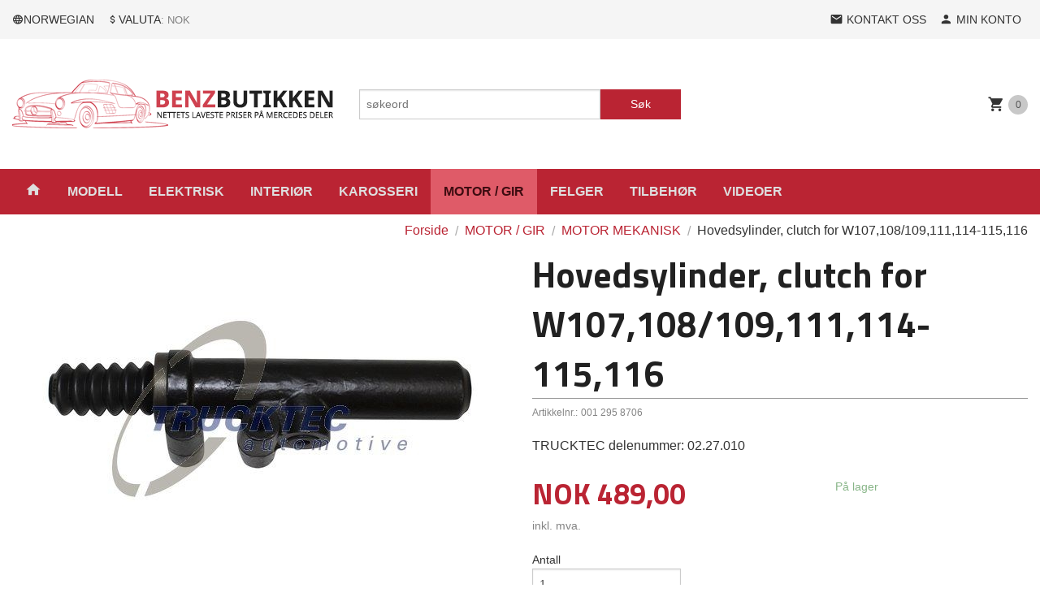

--- FILE ---
content_type: text/html
request_url: https://benzbutikken.no/produkt/motor/motor-mekanisk-1/master-cylinder-clutch-308-295-7006
body_size: 16171
content:
<!DOCTYPE html>

<!--[if IE 7]>    <html class="lt-ie10 lt-ie9 lt-ie8 ie7 no-js flyout_menu" lang="no"> <![endif]-->
<!--[if IE 8]>    <html class="lt-ie10 lt-ie9 ie8 no-js flyout_menu" lang="no"> <![endif]-->
<!--[if IE 9]>    <html class="lt-ie10 ie9 no-js flyout_menu" lang="no"> <![endif]-->
<!--[if (gt IE 9)|!(IE)]><!--> <html class="no-js flyout_menu" lang="no"> <!--<![endif]-->

<head prefix="og: http://ogp.me/ns# fb: http://ogp.me/ns/fb# product: http://ogp.me/ns/product#">
    <meta http-equiv="Content-Type" content="text/html; charset=UTF-8">
    <meta http-equiv="X-UA-Compatible" content="IE=edge">
    
                    <title>Hovedsylinder, clutch for W107,108/109,111,114-115,116 | DELER TIL MERCEDES BENZ: Billigste på nettet. På lager i NORGE</title>
        

    <meta name="description" content="TRUCKTEC delenummer: 02.27.010">

    <meta name="keywords" content="">

<meta name="csrf-token" content="qhm3WqRdZ6b5tnhVsfmGh0pOgPidG8if5deeSCOe">    <link rel="shortcut icon" href="/favicon.ico">
    <meta property="og:title" content="Hovedsylinder, clutch for W107,108/109,111,114-115,116">
<meta property="og:type" content="product">

<meta property="og:image" content="https://benzbutikken.no/assets/img/630/630/bilder_nettbutikk/01cf1cf195efd98c0214553b24c5da47-image.jpeg">

    <meta property="og:image:width" content="600">
    <meta property="og:image:height" content="400">

<meta property="og:description" content="TRUCKTEC delenummer: 02.27.010">


<meta property="product:price:amount" content="489.00"> 
<meta property="product:price:currency" content="NOK">

    <meta property="product:category" content="MOTOR MEKANISK">
    <meta property="product-category-link" content="https://benzbutikken.no/butikk/motor/motor-mekanisk-1">

<meta property="product:availability" content="instock">



<meta property="og:url" content="https://benzbutikken.no/produkt/motor/motor-mekanisk-1/master-cylinder-clutch-308-295-7006">
<meta property="og:site_name" content="DELER TIL MERCEDES BENZ: Billigste på nettet. På lager i NORGE">
<meta property="og:locale" content="nb_NO"><!-- Pioneer scripts & style -->
<meta name="viewport" content="width=device-width, initial-scale=1.0, minimum-scale=1">
<!-- Android Lollipop theme support: http://updates.html5rocks.com/2014/11/Support-for-theme-color-in-Chrome-39-for-Android -->
<meta name="theme-color" content="#BA2433">

<link href="/assets/themes/pioneer/css/styles.compiled.css?ver=1558947740" rel="preload" as="style">
<link href="/assets/themes/pioneer/css/styles.compiled.css?ver=1558947740" rel="stylesheet" type="text/css">


<script type="text/javascript" src="/assets/js/modernizr.min-dev.js"></script>
<script>
    window.FEATURES = (function() {
        var list = {"24chat":1,"24nb":1,"4":1,"blog":1,"boxpacker":1,"criteo":1,"discount":1,"dropshipping":1,"facebook_dpa":1,"facebook_product_catalog":1,"frontendfaq":1,"giftcard":1,"google_analytics_4":1,"google_shopping":1,"klarna_b2b":1,"mailmojo":1,"mega_menu":1,"modal_cart":1,"om2_multihandling":1,"pickuppoints":1,"popup_module":1,"printnode":1,"product_management_2":1,"product_management_2_customize_layout":1,"product_sorting":1,"slider":1,"snapchat":1,"text":1,"thumb_attribute_connection":1,"two":1,"two_search_api":1,"update_price_on_attribute_change":1,"vipps_express":1,"webshop":1};

        return {
            get: function(name) { return name in list; }
        };
    })();

    if (window.FEATURES.get('facebook_dpa')) {
                facebook_dpa_id = "1452817222467150";
            }

</script>

   

<script async src="https://client.24nettbutikk.chat/embed.js" data-chat-id=""></script><script>function chat(){(window.lvchtarr=window.lvchtarr||[]).push(arguments)}</script><script>chat('placement', 'bottom-right');</script><!-- Global site tag (gtag.js) - Google Analytics -->
<script type="text/plain" data-category="analytics" async src="https://www.googletagmanager.com/gtag/js?id=G-82S7M9N0KV"></script>
<script type="text/plain" data-category="analytics">
  window.dataLayer = window.dataLayer || [];
  function gtag(){dataLayer.push(arguments);}
  gtag('js', new Date());

    gtag('config', 'G-82S7M9N0KV', {
      theme: 'pioneer',
      activeCheckout: 'checkout'
  });
</script>

<script>
    class Item {
        product = {};

        constructor(product) {
            this.product = product;
        }

        #setItemVariant() {
            this.product.item_variant = Array.from(document.querySelectorAll('div.product__attribute'))
                ?.reduce((previousValue, currentValue, currentIndex, array) => {
                    let selectOptions = Array.from(currentValue.children[1].children[0].children);

                    if (!selectOptions.some(option => option.tagName === 'OPTGROUP')) {
                        let attribute = currentValue.children[0].children[0].innerHTML;
                        let value = selectOptions.find(attributeValue => attributeValue.selected).innerHTML;

                        return previousValue += `${attribute}: ${value}${array.length && currentIndex !== array.length - 1 ? ', ' : ''}`;
                    }
                }, '');
        }

        #attachEventListeners() {
            document.querySelectorAll('select.js-attribute').forEach(selector => selector.addEventListener('change', () => this.#setItemVariant()));

            const buyProductButton = document.querySelector('button.js-product__buy-button');

            if (buyProductButton) {
                buyProductButton.addEventListener('click', () => {
                    gtag('event', 'add_to_cart', {
                        currency: 'NOK',
                        value: this.product.value,
                        items: [{ ...this.product, quantity: parseInt(document.getElementById('buy_count').value) }]
                    });
                });
            }

            const buyBundleButton = document.querySelector('button.js-bundle__buy-button');

            if (buyBundleButton) {
                buyBundleButton.addEventListener('click', () => {
                    gtag('event', 'add_to_cart', {
                        currency: 'NOK',
                        value: this.product.value,
                        items: [this.product]
                    });
                });
            }

            const wishListButton = document.querySelector('.product__wishlist-button:not(.disabled)');

            if (wishListButton) {
                wishListButton.addEventListener('click', () => {
                    gtag('event', 'add_to_wishlist', {
                        currency: 'NOK',
                        value: this.product.value,
                        items: [{ ...this.product, quantity: parseInt(document.getElementById('buy_count').value) }],
                    });
                });
            }
        }

        async initialize() {
            await this.#setItemVariant();
            this.#attachEventListeners();

            gtag('event', 'view_item', {
                currency: 'NOK',
                value: this.product.value,
                items: [this.product]
            });
        }
    }
</script>
<!-- Google Analytics -->
<script type="text/plain" data-category="analytics">

    (function (i, s, o, g, r, a, m) {
        i['GoogleAnalyticsObject'] = r;
        i[r] = i[r] || function () {
            (i[r].q = i[r].q || []).push(arguments)
        }, i[r].l = 1 * new Date();
        a = s.createElement(o),
            m = s.getElementsByTagName(o)[0];
        a.async = 1;
        a.src = g;
        m.parentNode.insertBefore(a, m)
    })(window, document, 'script', '//www.google-analytics.com/analytics.js', 'ga');

        ga('create', 'UA-121951620-1', 'auto');
        
    ga('create', 'UA-24343184-8', 'auto', '24nb');

        ga('24nb.send', 'pageview');

    
        ga('send', 'pageview');

    
    
</script>
<div id="sincos-sc"></div>

<script>
    window.SERVER_DATA={"checkoutUrl":"checkout","cartFullHeight":1,"languageId":"1","currency":"NOK","usesFreeShippingReminder":false,"freeShippingCutoff":"2000","useProductUpSell":false,"googleAnalytics4Enabled":false};
</script>
<script src="/js/slider-cart.js?v=92f548de5fc28f3f8f7079c8ad30e93f" type="text/javascript"></script>
<link rel="stylesheet" href="/css/cookie_consent.css">
<script defer src="/js/cookie_consent.js"></script>
<script>
    window.dataLayer = window.dataLayer || [];
    function gtag(){dataLayer.push(arguments);}

    // Set default consent to 'denied' as a placeholder
    // Determine actual values based on your own requirements
    gtag('consent', 'default', {
        'ad_storage': 'denied',
        'ad_user_data': 'denied',
        'ad_personalization': 'denied',
        'analytics_storage': 'denied',
        'url_passthrough': 'denied'
    });

</script>

<script>

    window.addEventListener('load', function(){

        CookieConsent.run({
            cookie: {
                name: 'cookie_consent_cookie',
                domain: window.location.hostname,
                path: '/',
                expiresAfterDays: 30,
                sameSite: 'Lax'
            },
            disablePageInteraction: true,
            guiOptions: {
                consentModal: {
                    layout: 'box inline',
                    position: 'middle center',
                    equalWeightButtons: false,
                }
            },
            categories: {
                necessary: {
                    enabled: true,
                    readonly: true,
                },
                analytics: {},
                targeting: {}
            },
            language: {
                default: 'no',
                translations: {
                    no: {
                        consentModal: {
                            title: 'Vi bruker cookies!',
                            description: '<p>Vi benytter første- og tredjeparts cookies (informasjonskapsler).</p><br><br><p>Cookies bruker til: </p><br><ul style="padding-left:3px;"><li>Nødvendige funksjoner på nettsiden</li><li>Analyse og statistikk</li><li>Markedsføring som kan brukes for personlig tilpasning av annonser</li></ul><br><p>Velg “Godta alle” om du aksepterer vår bruk av cookie. Hvis du ønsker å endre på cookie-innstillingene, velg “La meg velge selv”.</p><br><p>Les mer om vår Cookie policy <a href="/side/cookies">her.</a></p>',
                            acceptAllBtn: 'Godta alle',
                            acceptNecessaryBtn: 'Godta kun nødvendige',
                            showPreferencesBtn: 'La meg velge selv',
                        },
                        preferencesModal: {
                            title: 'Innstillinger',
                            acceptAllBtn: 'Godta alle',
                            acceptNecessaryBtn: 'Godta kun nødvendige',
                            savePreferencesBtn: 'Lagre og godta innstillinger',
                            closeIconLabel: 'Lukk',
                            sections: [
                                {
                                    title: 'Bruk av cookies 📢',
                                    description: 'Vi bruker cookies for å sikre deg en optimal opplevelse i nettbutikken vår. Noen cookies er påkrevd for at nettbutikken skal fungere. Les mer om vår <a href="/side/sikkerhet_og_personvern" class="cc-link">personvernerklæring</a>.'
                                },
                                {
                                    title: 'Helt nødvendige cookies',
                                    description: 'Cookies som er helt nødvendig for at nettbutikken skal fungere. Man får ikke handlet i nettbutikken uten disse.',
                                },
                                {
                                    title: 'Cookies rundt analyse og oppsamling av statistikk',
                                    description: 'Cookie som lagrer anonym statistikk av besøkende i nettbutikken. Disse brukes av nettbutikkeier for å lære seg mer om hvem publikummet sitt er.',
                                    linkedCategory: 'analytics'
                                },
                                {
                                    title: 'Cookies rundt markedsføring og retargeting',
                                    description: 'Cookies som samler informasjon om din bruk av nettsiden slik at markedsføring kan tilpasses deg.',
                                    linkedCategory: 'targeting'
                                },
                                {
                                    title: 'Mer informasjon',
                                    description: 'Ved spørsmål om vår policy rundt cookies og dine valg, ta gjerne kontakt med oss på <a href="mailto:post@benzbutikken.no">post@benzbutikken.no</a>.'
                                }
                            ]
                        }
                    }
                }
            }
        });
    });
</script>

<script type="text/plain" data-category="targeting">
    window.dataLayer = window.dataLayer || [];
    function gtag(){ dataLayer.push(arguments); }
    gtag('consent', 'update', {
        'ad_storage': 'granted',
        'ad_user_data': 'granted',
        'ad_personalization': 'granted'
    });
</script>

<script type="text/plain" data-category="analytics">
    window.dataLayer = window.dataLayer || [];
    function gtag(){ dataLayer.push(arguments); }
    gtag('consent', 'update', {
        'analytics_storage': 'granted',
        'url_passthrough': 'granted'
    });
</script>

        </head>

<body class="">

    <a href="#main-content" class="sr-only">Gå til innholdet</a>

<div id="outer-wrap">
    <div id="inner-wrap" class="content-wrapper">
        
                                <header id="top" role="banner" class="header-row">
    <nav id="utils-nav" class="top-bg hide-for-print">
    <div class="row">
        <div class="small-7 medium-5 large-4 columns">

                            <ul class="left inline-list piped-nav no-separator" id="tools-nav">
                    
                                            <li>
                            <form name="velg_spraak" method="post" class="setting__form" action="https://benzbutikken.no/produkt/motor/motor-mekanisk-1/master-cylinder-clutch-308-295-7006">

    <a href="#language-show" id="language-close" class="setting__button neutral-link"><i class="icon-close"></i><span>Norwegian</span></a>
    <a href="#language-close" id="language-show" class="setting__button neutral-link"><i class="icon-language"></i><span>Norwegian</span></a>

    <div class="setting__select" id="language">
        <select name="velg_spraak" id="choose-langauge">
                            <option value="1" selected>Norwegian</option>
                            <option value="2">English</option>
                    </select>

        <input type="submit" value="Ok" class="button small primary-color-bg">
    </div>

</form>                        </li>
                    
                                            <li>
                            
<form name="velg_spraak" method="post" class="setting__form" action="https://benzbutikken.no/produkt/motor/motor-mekanisk-1/master-cylinder-clutch-308-295-7006">

    <a href="#currency-show" id="currency-close" class="setting__button neutral-link"><i class="icon-close"></i><span>Valuta</span><span class="currency-name subtle hide-for-small">: NOK</span></a>
    <a href="#currency-close" id="currency-show" class="setting__button neutral-link"><i class="icon-attach-money"></i><span>Valuta</span><span class="currency-name subtle hide-for-small">: NOK</span></a>

    <div class="setting__select" id="currency">
         <select name="velg_valuta" id="choose-currency">
                            <option value="NOK" selected>
                    NOK                </option>
                            <option value="USD">
                    USD                </option>
                            <option value="EUR">
                    EUR                </option>
                            <option value="GBP">
                    GBP                </option>
                            <option value="SEK">
                    SEK                </option>
                            <option value="DKK">
                    DKK                </option>
                      </select>

        <input type="submit" value="Ok" class="button small primary-color-bg">
    </div>

</form>

                        </li>
                    
                </ul>
            
        </div>

        <div class="small-5 medium-7 large-8 columns">
            <nav class="user-nav">
    <ul class="right inline-list piped-nav" id="user-nav">

        <li>
            <a href="/side/kontakt_oss" class="neutral-link">
                <i class="icon icon-mail"></i><span class="hide-for-small">Kontakt oss</span>
            </a>
        </li>

        <li>
            <a href="/konto" class="neutral-link">
                <i class="icon icon-person"></i><span class="hide-for-small">Min konto</span>
            </a>
        </li>
    </ul>
</nav>        </div>
    </div>
</nav>    <div id="logo-row" class="header-bg">
    <div class="row">
        <div class="small-6 medium-4 columns">
            <div id="logo" class="logo-wrapper">
    <a href="https://benzbutikken.no/" class="neutral-link">

        
            <span class="vertical-pos-helper"></span><img src="/bilder_diverse/1497269921.png" alt="Topp kvalitet slitedeler; gummilister, bremsedeler, forhjulstillingdeler, elektrisk, lykter, griller, ekstrautstyr, W107, W111, W115, W116, W123, W126, W163, W201" class="logo-img">

        
    </a>
</div>
        </div>
        <div class="small-6 medium-8 columns hide-for-print">
            <nav id="extra-nav" class="row">
                
                <div id="extra-nav-large" class="large-6 columns show-for-large-up">

                        <ul class="inline-list piped-nav no-separator left" id="contact-nav">
                    <li>&nbsp;</li>
            </ul>                    
                    <form action="https://benzbutikken.no/search" accept-charset="UTF-8" method="get" class="js-product-search-form" autocomplete="off">    <div class="row collapse postfix-radius">
        <div class="small-9 columns product-search">
            
<input type="text" name="q" value="" id="search-box__input" tabindex="0" maxlength="80" class="inputfelt_sokproduktmarg" placeholder="søkeord"  />
    <input type="submit" class="search-box__submit button small primary-color-bg hidden"  value="Søk"/>


    <div class="js-product-search-results product-search-results is-hidden">
        <p class="js-product-search__no-hits product-search__no-hits is-hidden">Ingen treff</p>
        <div class="js-product-search__container product-search__container is-hidden"></div>
        <p class="js-product-search__extra-hits product-search__extra-hits is-hidden">
            <a href="#" class="themed-nav">&hellip;vis flere treff (<span class="js-product-search__num-extra-hits"></span>)</a>
        </p>
    </div>
        </div>
        <div class="small-3 columns">
            <button type="submit" tabindex="0" class="button postfix js-product-search-submit primary-color-bg">Søk</button>
        </div>
    </div>
</form>                </div>

                <div class="small-12 large-6 columns">
                    <div class="cart-and-checkout right ">
    <a href="https://benzbutikken.no/kasse" class="neutral-link cart-button cart-button--empty">
        <i class="icon-shopping-cart cart-button__icon icon-large"></i><span class="cart-button__text">Handlevogn</span>
        <span class="cart-button__quantity">0</span>
        <span class="cart-button__sum">0,00</span>
        <span class="cart-button__currency">NOK</span>
    </a>

    <a href="https://benzbutikken.no/kasse" class="button show-for-medium-up checkout-button call-to-action-color-bg">Kasse <i class="icon-chevron-right cart-icon icon-large"></i></a>
</div>                </div>

            </nav>
        </div>
    </div>
</div></header>

<nav id="nav-compact" class="navigation-bg main-nav nav-compact hide-for-large-up hide-for-print">
    <div class="row">
        <div class="columns">
            <ul class="main-nav__top-level">
                <li class="left main-nav__item level-0">
                    <a id="nav-open-btn" href="#nav"><i class="icon-menu icon-large"></i> Meny</a>
                </li>
                <li class="right main-nav__item level-0">
                        <form action="https://benzbutikken.no/search" accept-charset="UTF-8" method="get" class="search-box__container" autocomplete="off">        
<input type="text" name="q" value="" id="search-box__input--small" tabindex="0" maxlength="80" class="inputfelt_sokproduktmarg search-box__input" placeholder="søkeord"  />
    <input type="submit" class="search-box__submit button small primary-color-bg hidden"  value="Søk"/>

    <label for="search-box__input--small" class="search-box__label"><span class="icon-search icon-large"></span></label>
        <input type="submit" id="search-submit">
    </form>                </li>
            </ul>
        </div>
    </div>
</nav><nav id="nav" class="navigation-bg main-nav nav-offcanvas js-arrow-key-nav hide-for-print" role="navigation">
    <div class="block row">
        <div class="columns"> 
            <h2 class="block-title nav-offcanvas__title">Produkter</h2>
            
            <ul id="main-menu" class="sm main-nav__list level-0" data-mer="Mer">
<li class="main-nav__item level-0"><a class="main-nav__frontpage-link" href="http://benzbutikken.no"><i class="icon-home" title="Forside"></i></a></li><li class="main-nav__item level-0"><a href="/butikk/modeller" >MODELL</a></li><li class="main-nav__item level-0"><a href="/butikk/elektrisk" >ELEKTRISK</a></li><li class="main-nav__item level-0"><a href="/butikk/interior" >INTERIØR</a></li><li class="main-nav__item level-0"><a href="/butikk/karosseri" >KAROSSERI</a></li><li class="main-nav__item selected level-0"><a href="/butikk/motor" >MOTOR / GIR</a></li><li class="main-nav__item level-0"><a href="/butikk/felger-bolter-kapsler" >FELGER</a></li><li class="main-nav__item level-0"><a href="/butikk/tilbehor" >TILBEHØR</a></li><li class="main-nav__item level-0"><a href="/butikk/videoer" >VIDEOER</a></li></ul>
        </div>
    </div>

            <a class="main-nav__close-btn exit-off-canvas" id="nav-close-btn" href="#top">Lukk <i class="icon-chevron-right icon-large"></i></a>
    </nav>            <div id="main" class="content-bg main-content">
    <div class="row">

        <div class="columns">

            <div id="main-content" itemscope itemtype="http://schema.org/Product" tabindex="-1">

                
    <div class="row product__breadcrumbs breadcrumbs__wrapper hide-for-print">
        <div class="small-12 columns">
            <ul class="breadcrumbs" itemscope itemtype="http://schema.org/BreadcrumbList"><li class="breadcrumbs__item breadcrumbs__home"><a href="https://benzbutikken.no/">Forside</a></li><li class="breadcrumbs__item" itemprop="itemListElement" itemscope itemtype="http://schema.org/ListItem"><a itemtype="http://schema.org/Thing" itemprop="item" href="https://benzbutikken.no/butikk/motor"><span itemprop="name">MOTOR / GIR</span></a> <meta itemprop="position" content="1" /></li><li class="breadcrumbs__item" itemprop="itemListElement" itemscope itemtype="http://schema.org/ListItem"><a itemtype="http://schema.org/Thing" itemprop="item" href="https://benzbutikken.no/butikk/motor/motor-mekanisk-1"><span itemprop="name">MOTOR MEKANISK</span></a> <meta itemprop="position" content="2" /></li><li class="breadcrumbs__item current" itemprop="itemListElement" itemscope itemtype="http://schema.org/ListItem"><span><span itemprop="name">Hovedsylinder, clutch for W107,108/109,111,114-115,116</span></span><meta itemtype="http://schema.org/Thing" content="https://benzbutikken.no/produkt/motor/motor-mekanisk-1/master-cylinder-clutch-308-295-7006" itemprop="item"><meta itemprop="position" content="3" /></li><meta itemprop="numberOfItems" content="3"><meta itemprop="itemListOrder" content="Ascending"></ul>
        </div>
    </div>

<article class="product">

    <div class="row">

        <form action="https://benzbutikken.no/handlevogn/leggtil" method="post" accept-charset="utf-8" class="product__form"><input type="hidden" name="_token" value="qhm3WqRdZ6b5tnhVsfmGh0pOgPidG8if5deeSCOe">        
<input type="hidden" name="id" value="3414" />
        
<input type="hidden" name="path" value="produkt/motor/motor-mekanisk-1/master-cylinder-clutch-308-295-7006" />

            <div class="product__images  small-12 medium-6 large-6 small-centered medium-uncentered columns">
                <div class="product__main-images">
    <ul class="js-fancybox-gallery ">
                    <li>
                <a class="fancybox product__main-images__link readon-icon__wrapper bx-slide"
                data-fancybox-group="prod_gallery"
                href="/assets/img/1024/1024/bilder_nettbutikk/01cf1cf195efd98c0214553b24c5da47-image.jpeg"
                target="_blank"
                title=""
                tabindex="0">
                    <img src="/assets/img/640/640/bilder_nettbutikk/01cf1cf195efd98c0214553b24c5da47-image.jpeg" alt="" title="">
                    <div class="readon-icon__container">
                        <span class="vertical-pos-helper"></span><i class="icon-search readon-icon"></i>
                    </div>
                </a>
            </li>
            </ul>
</div>

            </div>

            <div class="product__info small-12 medium-6 large-6 small-centered medium-uncentered columns">

                <h1 itemprop="name" class="product__title">Hovedsylinder, clutch for W107,108/109,111,114-115,116</h1>

                    <div class="product__meta-numbers">

        
                    <span class="product__art-nr-label">Artikkelnr.:</span>
            <span class="product__art-nr product__meta-numbers__value">001 295 8706</span>
            <meta itemprop="productID" content="001 295 8706">
        
        
    </div>
                
                <p class="product__ingress" itemprop="description">TRUCKTEC delenummer: 02.27.010</p>

                <meta itemprop="brand" content="Trucktec">
                                    <meta itemprop="image" content="https://benzbutikken.no/assets/img/630/630/bilder_nettbutikk/01cf1cf195efd98c0214553b24c5da47-image.jpeg">
                                <meta itemprop="sku" content="001 295 8706">
                <meta itemprop="gtin14" content="">
                
                <div class="row">
                                            <div class="small-12 large-7 columns">
                            <div class="offers" itemprop="offers" itemscope itemtype="http://schema.org/Offer">

    
        <span class="price primary-color-big"><span id="product-3414-price" class="sr-only visuallyhidden">Pris</span><span class="currency">NOK</span><span class="price__display" aria-labelledby="product-3414-price">489,00</span></span>

        
        
        
        <span class="vat-info">inkl. mva.</span>

        <meta itemprop="price" content="489">
<meta itemprop="priceCurrency" content="NOK">
    
<span itemprop="priceSpecification" itemscope itemtype="http://www.schema.org/PriceSpecification">
    <meta itemprop="price" content="489">
    <meta itemprop="priceCurrency" content="NOK">
    <meta itemprop="valueAddedTaxIncluded" content="true">
</span>

<!--<meta itemprop="priceValidUntil" content="">-->
<meta itemprop="url" content="https://benzbutikken.no/produkt/motor/motor-mekanisk-1/master-cylinder-clutch-308-295-7006">
            <link itemprop="availability" href="http://schema.org/InStock">

<meta id="stock-status-3414" data-stock="2" data-session-stock="2" content="2">
    
</div>                        </div>
                                        <div class="small-12 large-5 columns">
                        <div class="product__stockstatus">
            <span class="product__stockstatus__number">
            På lager        </span><br>
    
    </div>                    </div>
                </div>
                
                
                <div class="product__attributes">
                        
<input type="hidden" name="attributt[][0]" value="" />
                        <div class="product__quantity">
        <label for="buy_count" class="product__quantity__label">Antall</label>
        <input type="number" pattern="[0-9]*" inputmode="numeric" min="1" class="product__quantity__input" data-product-id="3414" name="antall" value="1" id="buy_count" placeholder="1">
    </div>
                </div>

                    <input name="ekstra_velg" type="hidden" value='0'>
    <input name="ekstra_tekst" type="hidden" value=''>

                
                <div class="row">
                    <div class="columns small-6">
	        <button type="submit" name="button" class="button large expand product__buy-button js-product__buy-button" data-product-id="3414">
            <i class="icon-add-shopping-cart"></i>Kjøp        </button>
	</div>

                                    </div>
                
                
            </form>                                
                
    <div class="social-buttons__headline-wrapper block__box__headline-wrapper">
        <h3 class="social-buttons__headline block__box__headline">Del dette</h3>
    </div>

    <ul class="social-buttons-list social-buttons-list--product">

        
                    <li class="social-button social-button--facebook">
                    <a href="https://www.facebook.com/sharer/sharer.php?u=https%3A%2F%2Fbenzbutikken.no%2Fprodukt%2Fmotor%2Fmotor-mekanisk-1%2Fmaster-cylinder-clutch-308-295-7006" title="Del på Facebook" class="social-button__link" target="_blank">
                        <i class="icon-facebook"></i>
                    </a>
                </li>        
        
        
                    <li class="social-button social-button--mail">
                    <a href="mailto:?subject=Hovedsylinder, clutch for W107,108/109,111,114-115,116&amp;body=Hovedsylinder, clutch for W107,108/109,111,114-115,116%0A%0ATRUCKTEC delenummer: 02.27.010%0A%0ALes mer: https://benzbutikken.no/produkt/motor/motor-mekanisk-1/master-cylinder-clutch-308-295-7006" title="Del på E-post" class="social-button__link" >
                        <i class="icon-mail"></i>
                    </a>
                </li>        
    </ul>
            </div>


        <div class="product__about small-12 large-6 small-centered medium-uncentered columns">
            <div id="product-tabs" class="js-tabs">
    
            <ul class="resp-tabs-list">
                            <li tabindex="0">Produktinfo</li>
                            <li tabindex="0">Produktanmeldelser (0)</li>
                    </ul> 

        <div class="resp-tabs-container">
                            <div>
                    <table border="0">
<thead>
<tr><th>model</th><th>product line</th><th>fuel</th><th>body</th><th>cubic capacity</th><th>year</th><th>power</th><th>tonnage / cylinders</th><th>axle</th></tr>
</thead>
<tbody>
<tr class="letline2 let_2">
<td>/8 (W114)</td>
<td>230.6 (114.015)</td>
<td>Petrol Engine</td>
<td>Saloon</td>
<td>2292</td>
<td>1968.01-1976.11</td>
<td>88 (120)</td>
<td>6</td>
<td>-</td>
</tr>
<tr class="letline2 let_2">
<td>/8 (W114)</td>
<td>250</td>
<td>Petrol Engine</td>
<td>Saloon</td>
<td>2496</td>
<td>1968.07-1972.08</td>
<td>96 (130)</td>
<td>6</td>
<td>-</td>
</tr>
<tr class="letline2 let_2">
<td>/8 (W114)</td>
<td>250 (114.010)</td>
<td>Petrol Engine</td>
<td>Saloon</td>
<td>2496</td>
<td>1968.01-1972.08</td>
<td>85 (116)</td>
<td>6</td>
<td>-</td>
</tr>
<tr class="letline2 let_2">
<td>/8 (W114)</td>
<td>250 2.8 (114.011)</td>
<td>Petrol Engine</td>
<td>Saloon</td>
<td>2778</td>
<td>1972.06-1976.11</td>
<td>96 (130)</td>
<td>6</td>
<td>-</td>
</tr>
<tr class="letline2 let_2">
<td>/8 (W114)</td>
<td>280 (114.060)</td>
<td>Petrol Engine</td>
<td>Saloon</td>
<td>2746</td>
<td>1972.06-1976.11</td>
<td>118 (160)</td>
<td>6</td>
<td>-</td>
</tr>
<tr class="letline2 let_2">
<td>/8 (W114)</td>
<td>280 E (114.062)</td>
<td>Petrol Engine</td>
<td>Saloon</td>
<td>2746</td>
<td>1972.06-1976.11</td>
<td>136 (185)</td>
<td>6</td>
<td>-</td>
</tr>
<tr class="letline2 let_2">
<td>/8 (W115)</td>
<td>200</td>
<td>Petrol Engine</td>
<td>Saloon</td>
<td>1988</td>
<td>1968.01-1977.01</td>
<td>70 (95)</td>
<td>4</td>
<td>-</td>
</tr>
<tr class="letline2 let_2">
<td>/8 (W115)</td>
<td>200 (115.015)</td>
<td>Petrol Engine</td>
<td>Saloon</td>
<td>1988</td>
<td>1968.01-1977.01</td>
<td>63 (86)</td>
<td>4</td>
<td>-</td>
</tr>
<tr class="letline2 let_2">
<td>/8 (W115)</td>
<td>200 D (115.115)</td>
<td>Diesel</td>
<td>Saloon</td>
<td>1988</td>
<td>1968.01-1977.01</td>
<td>40 (55)</td>
<td>4</td>
<td>-</td>
</tr>
<tr class="letline2 let_2">
<td>/8 (W115)</td>
<td>220 (115.010)</td>
<td>Petrol Engine</td>
<td>Saloon</td>
<td>2200</td>
<td>1968.01-1973.07</td>
<td>66 (90)</td>
<td>4</td>
<td>-</td>
</tr>
<tr class="letline2 let_2">
<td>/8 (W115)</td>
<td>220 (115.010)</td>
<td>Petrol Engine</td>
<td>Saloon</td>
<td>2200</td>
<td>1968.01-1973.07</td>
<td>77 (105)</td>
<td>4</td>
<td>-</td>
</tr>
<tr class="letline2 let_2">
<td>/8 (W115)</td>
<td>220 D (115.110)</td>
<td>Diesel</td>
<td>Saloon</td>
<td>2197</td>
<td>1968.01-1977.01</td>
<td>44 (60)</td>
<td>4</td>
<td>-</td>
</tr>
<tr class="letline2 let_2">
<td>/8 (W115)</td>
<td>230.4 (115.017)</td>
<td>Petrol Engine</td>
<td>Saloon</td>
<td>2307</td>
<td>1973.08-1976.12</td>
<td>81 (110)</td>
<td>4</td>
<td>-</td>
</tr>
<tr class="letline2 let_2">
<td>/8 (W115)</td>
<td>240 D (115.117)</td>
<td>Diesel</td>
<td>Saloon</td>
<td>2404</td>
<td>1973.08-1977.01</td>
<td>48 (65)</td>
<td>4</td>
<td>-</td>
</tr>
<tr class="letline2 let_2">
<td>/8 (W115)</td>
<td>240 D 3.0 (115.114)</td>
<td>Diesel</td>
<td>Saloon</td>
<td>2998</td>
<td>1974.08-1976.11</td>
<td>59 (80)</td>
<td>5</td>
<td>-</td>
</tr>
<tr class="letline2 let_2">
<td>/8 Coupe (W114)</td>
<td>250 C (114.021)</td>
<td>Petrol Engine</td>
<td>Coupe</td>
<td>2496</td>
<td>1969.04-1972.06</td>
<td>96 (130)</td>
<td>6</td>
<td>-</td>
</tr>
<tr class="letline2 let_2">
<td>/8 Coupe (W114)</td>
<td>250 C 2.8 (114.023)</td>
<td>Petrol Engine</td>
<td>Coupe</td>
<td>2778</td>
<td>1972.06-1976.11</td>
<td>96 (130)</td>
<td>6</td>
<td>-</td>
</tr>
<tr class="letline2 let_2">
<td>/8 Coupe (W114)</td>
<td>250 CE (114.022)</td>
<td>Petrol Engine</td>
<td>Coupe</td>
<td>2496</td>
<td>1969.04-1972.04</td>
<td>110 (150)</td>
<td>6</td>
<td>-</td>
</tr>
<tr class="letline2 let_2">
<td>/8 Coupe (W114)</td>
<td>280 C (114.073)</td>
<td>Petrol Engine</td>
<td>Coupe</td>
<td>2746</td>
<td>1972.06-1977.02</td>
<td>118 (160)</td>
<td>6</td>
<td>-</td>
</tr>
<tr class="letline2 let_2">
<td>/8 Coupe (W114)</td>
<td>280 CE (114.072)</td>
<td>Petrol Engine</td>
<td>Coupe</td>
<td>2746</td>
<td>1972.06-1977.01</td>
<td>136 (185)</td>
<td>6</td>
<td>-</td>
</tr>
<tr class="letline2 let_2">
<td>COUPE (W111)</td>
<td>280 SE (111.024)</td>
<td>Petrol Engine</td>
<td>Coupe</td>
<td>2780</td>
<td>1967.01-1971.12</td>
<td>118 (160)</td>
<td>6</td>
<td>-</td>
</tr>
<tr class="letline2 let_2">
<td>E-CLASS T-Model (S124)</td>
<td>E 280 T (124.088)</td>
<td>Petrol Engine</td>
<td>Estate</td>
<td>2799</td>
<td>1993.06-1996.06</td>
<td>142 (193)</td>
<td>6</td>
<td>-</td>
</tr>
<tr class="letline2 let_2">
<td>S-CLASS (W108, W109)</td>
<td>280 S (108.016)</td>
<td>Petrol Engine</td>
<td>Saloon</td>
<td>2780</td>
<td>1967.10-1972.07</td>
<td>103 (140)</td>
<td>6</td>
<td>-</td>
</tr>
<tr class="letline2 let_2">
<td>S-CLASS (W108, W109)</td>
<td>280 SE,SEL (108.018, 108.019)</td>
<td>Petrol Engine</td>
<td>Saloon</td>
<td>2780</td>
<td>1968.01-1972.08</td>
<td>118 (160)</td>
<td>6</td>
<td>-</td>
</tr>
<tr class="letline2 let_2">
<td>S-CLASS (W108, W109)</td>
<td>300 SEL (109.016)</td>
<td>Petrol Engine</td>
<td>Saloon</td>
<td>2748</td>
<td>1968.01-1972.08</td>
<td>118 (160)</td>
<td>6</td>
<td>-</td>
</tr>
<tr class="letline2 let_2">
<td>S-CLASS (W116)</td>
<td>280 S (116.020)</td>
<td>Petrol Engine</td>
<td>Saloon</td>
<td>2746</td>
<td>1972.08-1980.07</td>
<td>115 (156)</td>
<td>6</td>
<td>-</td>
</tr>
<tr class="letline2 let_2">
<td>S-CLASS (W116)</td>
<td>280 S (116.020)</td>
<td>Petrol Engine</td>
<td>Saloon</td>
<td>2746</td>
<td>1972.08-1980.07</td>
<td>118 (160)</td>
<td>6</td>
<td>-</td>
</tr>
<tr class="letline2 let_2">
<td>S-CLASS (W116)</td>
<td>280 SE,SEL (116.024)</td>
<td>Petrol Engine</td>
<td>Saloon</td>
<td>2746</td>
<td>1972.08-1980.07</td>
<td>136 (185)</td>
<td>6</td>
<td>-</td>
</tr>
<tr class="letline2 let_2">
<td>S-CLASS (W116)</td>
<td>280 SE,SEL (116.024)</td>
<td>Petrol Engine</td>
<td>Saloon</td>
<td>2746</td>
<td>1972.08-1980.07</td>
<td>130 (177)</td>
<td>6</td>
<td>-</td>
</tr>
<tr class="letline2 let_2">
<td>S-CLASS (W116)</td>
<td>350 SE,SEL (116.028, 116.029)</td>
<td>Petrol Engine</td>
<td>Saloon</td>
<td>3499</td>
<td>1976.03-1980.03</td>
<td>143 (194)</td>
<td>8</td>
<td>-</td>
</tr>
<tr class="letline2 let_2">
<td>S-CLASS (W116)</td>
<td>350 SE,SEL (116.028, 116.029)</td>
<td>Petrol Engine</td>
<td>Saloon</td>
<td>3499</td>
<td>1972.08-1976.02</td>
<td>147 (200)</td>
<td>8</td>
<td>-</td>
</tr>
<tr class="letline2 let_2">
<td>S-CLASS (W116)</td>
<td>350 SE,SEL (116.028, 116.029)</td>
<td>Petrol Engine</td>
<td>Saloon</td>
<td>3499</td>
<td>1976.03-1980.03</td>
<td>151 (205)</td>
<td>8</td>
<td>-</td>
</tr>
<tr class="letline2 let_2">
<td>SL (R107)</td>
<td>280 SL (107.042)</td>
<td>Petrol Engine</td>
<td>Convertible</td>
<td>2746</td>
<td>1976.06-1981.09</td>
<td>130 (177)</td>
<td>6</td>
<td>-</td>
</tr>
<tr class="letline2 let_2">
<td>SL (R107)</td>
<td>280 SL (107.042)</td>
<td>Petrol Engine</td>
<td>Convertible</td>
<td>2746</td>
<td>1974.08-1985.07</td>
<td>136 (185)</td>
<td>6</td>
<td>-</td>
</tr>
<tr class="letline2 let_2">
<td>SL (R107)</td>
<td>350 SL (107.043)</td>
<td>Petrol Engine</td>
<td>Convertible</td>
<td>3499</td>
<td>1971.05-1980.02</td>
<td>143 (195)</td>
<td>8</td>
<td>-</td>
</tr>
<tr class="letline2 let_2">
<td>SL Coupe (C107)</td>
<td>280 SLC (107.022)</td>
<td>Petrol Engine</td>
<td>Coupe</td>
<td>2746</td>
<td>1976.06-1981.09</td>
<td>130 (177)</td>
<td>6</td>
<td>-</td>
</tr>
<tr class="letline2 let_2">
<td>SL Coupe (C107)</td>
<td>280 SLC (107.022)</td>
<td>Petrol Engine</td>
<td>Coupe</td>
<td>2746</td>
<td>1974.08-1981.09</td>
<td>136 (185)</td>
<td>6</td>
<td>-</td>
</tr>
<tr class="letline2 let_2">
<td>SL Coupe (C107)</td>
<td>350 SLC (107.023)</td>
<td>Petrol Engine</td>
<td>Coupe</td>
<td>3499</td>
<td>1972.01-1976.02</td>
<td>147 (200)</td>
<td>8</td>
<td>-</td>
</tr>
<tr class="letline2 let_2">
<td>SL Coupe (C107)</td>
<td>350 SLC (107.023)</td>
<td>Petrol Engine</td>
<td>Coupe</td>
<td>3499</td>
<td>1976.03-1980.02</td>
<td>143 (195)</td>
<td>8</td>
<td>-</td>
</tr>
<tr class="letline2 let_2">
<td>T2/L Box Body / Estate</td>
<td>L 405 D</td>
<td>Diesel</td>
<td>Box Body / Estate</td>
<td>2197</td>
<td>1972.01-1980.12</td>
<td>44 (60)</td>
<td>4</td>
<td>-</td>
</tr>
<tr class="letline2 let_2">
<td>T2/L Box Body / Estate</td>
<td>L 406 DG (309.111, 309.112, 309.113, 309.114, 309.115,...</td>
<td>Diesel</td>
<td>Box Body / Estate</td>
<td>2197</td>
<td>1968.01-1974.12</td>
<td>44 (60)</td>
<td>4</td>
<td>-</td>
</tr>
<tr class="letline2 let_2">
<td>T2/L Box Body / Estate</td>
<td>L 407 D (309.111, 309.112, 309.113, 309.114, 309.115,...</td>
<td>Diesel</td>
<td>Box Body / Estate</td>
<td>2404</td>
<td>1975.01-1988.12</td>
<td>53 (72)</td>
<td>4</td>
<td>-</td>
</tr>
<tr class="letline2 let_2">
<td>T2/L Box Body / Estate</td>
<td>L 407 D (309.111, 309.112, 309.113, 309.114, 309.115,...</td>
<td>Diesel</td>
<td>Box Body / Estate</td>
<td>2404</td>
<td>1975.01-1988.12</td>
<td>48 (65)</td>
<td>4</td>
<td>-</td>
</tr>
<tr class="letline2 let_2">
<td>T2/L Box Body / Estate</td>
<td>L 408 DG (309.311, 309.312, 309.313, 309.314, 309.315,...</td>
<td>Diesel</td>
<td>Box Body / Estate</td>
<td>3782</td>
<td>1970.01-1974.12</td>
<td>63 (85)</td>
<td>4</td>
<td>-</td>
</tr>
<tr class="letline2 let_2">
<td>T2/L Box Body / Estate</td>
<td>L 408 G (309.012, 309.013, 309.014, 309.015, 309.016,...</td>
<td>Petrol Engine</td>
<td>Box Body / Estate</td>
<td>1990</td>
<td>1968.01-1972.12</td>
<td>55 (75)</td>
<td>4</td>
<td>-</td>
</tr>
<tr class="letline2 let_2">
<td>T2/L Box Body / Estate</td>
<td>L 408 G (309.012, 309.013, 309.014, 309.015, 309.016,...</td>
<td>Petrol Engine</td>
<td>Box Body / Estate</td>
<td>2197</td>
<td>1972.08-1974.12</td>
<td>55 (75)</td>
<td>4</td>
<td>-</td>
</tr>
<tr class="letline2 let_2">
<td>T2/L Box Body / Estate</td>
<td>L 408 G (309.012, 309.013, 309.014, 309.015, 309.016,...</td>
<td>Petrol Engine</td>
<td>Box Body / Estate</td>
<td>1990</td>
<td>1968.01-1972.12</td>
<td>63 (85)</td>
<td>4</td>
<td>-</td>
</tr>
<tr class="letline2 let_2">
<td>T2/L Box Body / Estate</td>
<td>L 408 G (309.012, 309.013, 309.014, 309.015, 309.016,...</td>
<td>Petrol Engine</td>
<td>Box Body / Estate</td>
<td>2197</td>
<td>1972.08-1974.12</td>
<td>63 (85)</td>
<td>4</td>
<td>-</td>
</tr>
<tr class="letline2 let_2">
<td>T2/L Box Body / Estate</td>
<td>L 409 (309.011, 309.012, 309.013, 309.014, 309.015,...</td>
<td>Petrol Engine</td>
<td>Box Body / Estate</td>
<td>2307</td>
<td>1975.01-1982.08</td>
<td>66 (90)</td>
<td>4</td>
<td>-</td>
</tr>
<tr class="letline2 let_2">
<td>T2/L Box Body / Estate</td>
<td>L 410 (309.011, 309.012, 309.013, 309.014, 309.015,...</td>
<td>Petrol Engine</td>
<td>Box Body / Estate</td>
<td>2299</td>
<td>1982.08-1988.12</td>
<td>70 (95)</td>
<td>4</td>
<td>-</td>
</tr>
<tr class="letline2 let_2">
<td>T2/L Box Body / Estate</td>
<td>L 508 DG (309.411, 309.412, 309.413, 309.414, 309.415,...</td>
<td>Diesel</td>
<td>Box Body / Estate</td>
<td>3782</td>
<td>1970.01-1988.12</td>
<td>63 (85)</td>
<td>4</td>
<td>-</td>
</tr>
<tr class="letline2 let_2">
<td>T2/L Box Body / Estate</td>
<td>L 608 D (310.311, 310.312, 310.313, 310.314, 310.315,...</td>
<td>Diesel</td>
<td>Box Body / Estate</td>
<td>3782</td>
<td>1970.01-1988.12</td>
<td>63 (85)</td>
<td>4</td>
<td>-</td>
</tr>
<tr class="letline2 let_2">
<td>T2/L Box Body / Estate</td>
<td>L 613 D (310.510, 313.424, 313.427, 313.429)</td>
<td>Diesel</td>
<td>Box Body / Estate</td>
<td>5700</td>
<td>1977.04-1988.12</td>
<td>96 (130)</td>
<td>6</td>
<td>-</td>
</tr>
<tr class="letline2 let_2">
<td>T2/L Dumptruck</td>
<td>L 608 D (310.340, 310.341, 310.342, 310.344, 310.345,...</td>
<td>Diesel</td>
<td>Dumptruck</td>
<td>3780</td>
<td>1984.02-1988.12</td>
<td>63 (85)</td>
<td>4</td>
<td>-</td>
</tr>
<tr class="letline2 let_2">
<td>T2/L Dumptruck</td>
<td>LK 408 G (309.040, 309.041)</td>
<td>Petrol Engine</td>
<td>Dumptruck</td>
<td>2190</td>
<td>1968.01-1974.12</td>
<td>63 (85)</td>
<td>4</td>
<td>-</td>
</tr>
<tr class="letline2 let_2">
<td>T2/L Dumptruck</td>
<td>LK 408 G, LK 409 (309.040, 309.041, 309.044)</td>
<td>Petrol Engine</td>
<td>Dumptruck</td>
<td>2307</td>
<td>1975.01-1982.08</td>
<td>66 (90)</td>
<td>4</td>
<td>-</td>
</tr>
<tr class="letline2 let_2">
<td>T2/L Dumptruck</td>
<td>LK 408 G, LK 409 (309.041, 309.044)</td>
<td>Petrol Engine</td>
<td>Dumptruck</td>
<td>2299</td>
<td>1982.08-1983.09</td>
<td>70 (95)</td>
<td>4</td>
<td>-</td>
</tr>
<tr class="letline2 let_2">
<td>T2/L Dumptruck</td>
<td>LKO 508 DG (309.440, 309.441, 309.442, 309.444, 309.445)</td>
<td>Diesel</td>
<td>Dumptruck</td>
<td>3780</td>
<td>1972.09-1988.06</td>
<td>63 (85)</td>
<td>4</td>
<td>-</td>
</tr>
<tr class="letline2 let_2">
<td>T2/L Municipal Vehicle</td>
<td>LF 408 G (309.050, 309.051, 309.052, 309.053, 309.054,...</td>
<td>Petrol Engine</td>
<td>Municipal Vehicle</td>
<td>2197</td>
<td>1972.08-1974.12</td>
<td>63 (85)</td>
<td>4</td>
<td>-</td>
</tr>
<tr class="letline2 let_2">
<td>T2/L Municipal Vehicle</td>
<td>LF 408 G (309.050, 309.051, 309.052, 309.053, 309.054,...</td>
<td>Petrol Engine</td>
<td>Municipal Vehicle</td>
<td>2197</td>
<td>1972.08-1974.12</td>
<td>55 (75)</td>
<td>4</td>
<td>-</td>
</tr>
<tr class="letline2 let_2">
<td>T2/L Municipal Vehicle</td>
<td>LF 409 G (309.050, 309.051, 309.052, 309.053, 309.054,...</td>
<td>Petrol Engine</td>
<td>Municipal Vehicle</td>
<td>2307</td>
<td>1975.01-1982.08</td>
<td>66 (90)</td>
<td>4</td>
<td>-</td>
</tr>
<tr class="letline2 let_2">
<td>T2/L Municipal Vehicle</td>
<td>LKO 508 DG (309.430, 309.431, 309.432, 309.433, 309.435)</td>
<td>Diesel</td>
<td>Municipal Vehicle</td>
<td>3780</td>
<td>1972.06-1977.02</td>
<td>63 (85)</td>
<td>4</td>
<td>-</td>
</tr>
<tr class="letline2 let_2">
<td>T2/L Platform/Chassis</td>
<td>L 405 D</td>
<td>Diesel</td>
<td>Platform/Chassis</td>
<td>2197</td>
<td>1972.01-1980.12</td>
<td>44 (60)</td>
<td>4</td>
<td>-</td>
</tr>
<tr class="letline2 let_2">
<td>T2/L Platform/Chassis</td>
<td>L 406 DG (309.100, 309.101, 309.102, 309.103)</td>
<td>Diesel</td>
<td>Platform/Chassis</td>
<td>2197</td>
<td>1968.01-1974.12</td>
<td>44 (60)</td>
<td>4</td>
<td>-</td>
</tr>
<tr class="letline2 let_2">
<td>T2/L Platform/Chassis</td>
<td>L 407 D (309.100, 309.101, 309.102, 309.103)</td>
<td>Diesel</td>
<td>Platform/Chassis</td>
<td>2404</td>
<td>1975.01-1988.12</td>
<td>53 (72)</td>
<td>4</td>
<td>-</td>
</tr>
<tr class="letline2 let_2">
<td>T2/L Platform/Chassis</td>
<td>L 407 D (309.100, 309.101, 309.102, 309.103)</td>
<td>Diesel</td>
<td>Platform/Chassis</td>
<td>2404</td>
<td>1975.01-1988.12</td>
<td>48 (65)</td>
<td>4</td>
<td>-</td>
</tr>
<tr class="letline2 let_2">
<td>T2/L Platform/Chassis</td>
<td>L 408 DG (309.300, 309.301, 309.302, 309.303)</td>
<td>Diesel</td>
<td>Platform/Chassis</td>
<td>3782</td>
<td>1970.01-1974.12</td>
<td>63 (85)</td>
<td>4</td>
<td>-</td>
</tr>
<tr class="letline2 let_2">
<td>T2/L Platform/Chassis</td>
<td>L 408 G (309.000, 309.001, 309.002, 309.003, 309.011)</td>
<td>Petrol Engine</td>
<td>Platform/Chassis</td>
<td>2197</td>
<td>1972.08-1974.12</td>
<td>63 (85)</td>
<td>4</td>
<td>-</td>
</tr>
<tr class="letline2 let_2">
<td>T2/L Platform/Chassis</td>
<td>L 408 G (309.000, 309.001, 309.002, 309.003, 309.011)</td>
<td>Petrol Engine</td>
<td>Platform/Chassis</td>
<td>2197</td>
<td>1972.08-1974.12</td>
<td>55 (75)</td>
<td>4</td>
<td>-</td>
</tr>
<tr class="letline2 let_2">
<td>T2/L Platform/Chassis</td>
<td>L 409 (309.000, 309.001, 309.002, 309.003)</td>
<td>Petrol Engine</td>
<td>Platform/Chassis</td>
<td>2307</td>
<td>1975.01-1982.08</td>
<td>66 (90)</td>
<td>4</td>
<td>-</td>
</tr>
<tr class="letline2 let_2">
<td>T2/L Platform/Chassis</td>
<td>L 410 (309.000, 309.002)</td>
<td>Petrol Engine</td>
<td>Platform/Chassis</td>
<td>2299</td>
<td>1982.08-1988.12</td>
<td>70 (95)</td>
<td>4</td>
<td>-</td>
</tr>
<tr class="letline2 let_2">
<td>T2/L Platform/Chassis</td>
<td>L 508 DG (309.400, 309.401, 309.402, 309.403, 309.404,...</td>
<td>Diesel</td>
<td>Platform/Chassis</td>
<td>3782</td>
<td>1970.01-1988.12</td>
<td>63 (85)</td>
<td>4</td>
<td>-</td>
</tr>
<tr class="letline2 let_2">
<td>T2/L Platform/Chassis</td>
<td>L 608 D (310.300, 310.301, 310.302, 310.303, 310.304,...</td>
<td>Diesel</td>
<td>Platform/Chassis</td>
<td>3782</td>
<td>1970.01-1988.12</td>
<td>63 (85)</td>
<td>4</td>
<td>-</td>
</tr>
<tr class="letline2 let_2">
<td>T2/L Platform/Chassis</td>
<td>L 613 D (313.402, 313.404)</td>
<td>Diesel</td>
<td>Platform/Chassis</td>
<td>5700</td>
<td>1977.04-1988.12</td>
<td>96 (130)</td>
<td>6</td>
<td>-</td>
</tr>
</tbody>
</table>                                    </div>
                            <div>
                                        
<div class="comments-form js-arrow-key-nav">

        <div class="comments-form-wrapper">
            <form action="https://benzbutikken.no/produkt/motor/motor-mekanisk-1/master-cylinder-clutch-308-295-7006#produkt_anmeldelser_form" method="post" name="produkt_anmeldelser" id="produkt_anmeldelser_form" class="js-review-form">

                <p>Skriv en produktanmeldelse og del dine erfaringer med dette produktet med andre kunder.</p>
                
                
<input type="hidden" name="pid" value="3414" />
                <input type='hidden' name='anonymous' value='1'>
                
<input type="hidden" name="egetnavn" value="0" />
                <label style="display: none">Email
                    <input type="text" name="email" value="">
                </label>

                <div class="row">
                    <div class="small-12 medium-8 large-12 columns">
                        <label for="nick" >Navn                            <input type="hidden" name="_token" value="qhm3WqRdZ6b5tnhVsfmGh0pOgPidG8if5deeSCOe">
                            <input type="text" value="" name="nick" id="nick" placeholder="" required>
                            <small class="error comments-form-error"></small>
                        </label>
                    </div>
                </div>

                <div class="row">
                    <div class="small-12 columns">
                        <label>Din vurdering?</label>

                        <div class="rating">
                                                            <label class="star star-1" for="star1"><span class="stars-label">1&nbsp;star</span></label>
                                <input class="star-checkbox star-checkbox-1" tabindex="0" type="radio" id="star1" name="poeng" value="1"  required>
                                                            <label class="star star-2" for="star2"><span class="stars-label">2&nbsp;star</span></label>
                                <input class="star-checkbox star-checkbox-2" tabindex="0" type="radio" id="star2" name="poeng" value="2"  required>
                                                            <label class="star star-3" for="star3"><span class="stars-label">3&nbsp;star</span></label>
                                <input class="star-checkbox star-checkbox-3" tabindex="0" type="radio" id="star3" name="poeng" value="3" checked required>
                                                            <label class="star star-4" for="star4"><span class="stars-label">4&nbsp;star</span></label>
                                <input class="star-checkbox star-checkbox-4" tabindex="0" type="radio" id="star4" name="poeng" value="4"  required>
                                                            <label class="star star-5" for="star5"><span class="stars-label">5&nbsp;star</span></label>
                                <input class="star-checkbox star-checkbox-5" tabindex="0" type="radio" id="star5" name="poeng" value="5"  required>
                                                            <label class="star star-6" for="star6"><span class="stars-label">6&nbsp;star</span></label>
                                <input class="star-checkbox star-checkbox-6" tabindex="0" type="radio" id="star6" name="poeng" value="6"  required>
                            
                            <div class="rating-checkbox-hider"></div>
                        </div>
                    </div>
                </div>

                <div class="row">
                    <div class="small-12 medium-8 large-12 columns">
                        <label for="tittel" >Oppgi en tittel for anmeldelsen din                            <input type="text" name="tittel" value="" id="tittel" required>
                        </label>
                        <small class="error comments-form-error"></small>
                    </div>
                </div>

                <div class="row">
                    <div class="small-12 medium-8 large-12 columns">
                        <label for="comment-text" >Skriv inn produktanmeldelsen i feltet under                            <textarea id="comment-text" name="tekst" rows="5"></textarea>
                        </label>
                        <small class="error comments-form-error"></small>
                    </div>
                </div>



                <input class="button" type="submit" name="submit" value="Registrer">

            </form>                
        </div>
        
                    <aside class="comments-guidelines">
                <P><STRONG>Retningslinjer for produktanmeldelser: </STRONG><BR></P>
<P><SPAN style="TEXT-DECORATION: underline">Hva skal en produktanmeldelse inneholde? </SPAN></P>
<P>Din egen erfaring med fokus på det aktuelle produktet. </P>
<DIV><SPAN style="TEXT-DECORATION: underline">Vennligst ikke inkluder: </SPAN></DIV>
<DIV><SPAN style="TEXT-DECORATION: underline">&nbsp;</SPAN></DIV>
<UL>
<LI>
<DIV>Erfaringer som ikke er produkt-spesifikke. </DIV>
<LI>
<DIV>Erfaringer i forbindelse med support eller retur av det aktuelle produktet. </DIV>
<LI>
<DIV>Spørsmål om produktet eller spørsmål til andre som har skrevet en anmeldelse. Dette er ikke et forum. </DIV>
<LI>
<DIV>Linker, priser, tilgjengelighet eller annen tidsavhengig informasjon. </DIV>
<LI>
<DIV>Referanser til konkurrenter</DIV>
<LI>
<DIV>Støtende/ufin ordbruk. </DIV></LI></UL>
<P><SPAN style="TEXT-DECORATION: underline">Du må ha kjøpt varen for å skrive en anmeldelse. </SPAN></P>
<P><STRONG>Admin forbeholder seg retten til å akseptere, avslå eller fjerne enhver produktanmeldelse som ikke er i tråd med disse retningslinjene. </STRONG></P>
<P><STRONG>Admin forbeholder seg retten til å publisere anmeldelser i for eksempel annonsering. </STRONG></P>            </aside>
        
</div>                </div>
                    </div>
    
</div>        </div>

    </div>

    <meta itemprop="url" content="https://benzbutikken.no/produkt/motor/motor-mekanisk-1/master-cylinder-clutch-308-295-7006">

</article>

    <aside class="product__related-products-wrapper">
        <div class="row">
            <section class="product__related-products small-12 small-centered medium-uncentered columns no-split-menu" itemscope itemtype="http://schema.org/ItemList">
                <h3>Vi anbefaler også</h3>
                
<div class="row">
    <div class="columns">

        <section class="productlist equal-height-columns">
                            <h2 class="is-hidden">MOTOR MEKANISK</h2>
                        
            <article class=" productlist__product equal-height-column buy-directly" id="product-3413" data-product-id="3413" itemscope itemtype="http://schema.org/Product">
    
    <a class="productlist__product-wrap neutral-link equal-height-column-innerwrap readon-icon__wrapper bordered bordered--all" href="/produkt//master-cylinder-clutch">

        <meta itemprop="url" content="https://benzbutikken.no/produkt//master-cylinder-clutch">
      
        <div class="equal-height-column__image">
                            <span class="vertical-pos-helper"></span><img loading="lazy" itemprop="image" src="/assets/img/450/450/bilder_nettbutikk/528ecb0758e91b945135418c76d13c80-image.jpeg" alt="Hovedsylinder, clutch W107, 109, 111, 114/115, 116, 123, 124, 126, 201, 639">
                    </div>

        <h3 itemprop="name" class="productlist__product__headline">Hovedsylinder, clutch W107, 109, 111, 114/115, 116, 123, 124, 126, 201, 639</h3>

                           
        <div class="offers" itemprop="offers" itemscope itemtype="http://schema.org/Offer">

    
        <span class="price primary-color-big"><span id="product-3413-price" class="sr-only visuallyhidden">Pris</span><span class="currency">NOK</span><span class="price__display" aria-labelledby="product-3413-price">469,00</span></span>

        
        
        
        <span class="vat-info">inkl. mva.</span>

        <meta itemprop="price" content="469">
<meta itemprop="priceCurrency" content="NOK">
    
<span itemprop="priceSpecification" itemscope itemtype="http://www.schema.org/PriceSpecification">
    <meta itemprop="price" content="469">
    <meta itemprop="priceCurrency" content="NOK">
    <meta itemprop="valueAddedTaxIncluded" content="true">
</span>

<!--<meta itemprop="priceValidUntil" content="">-->
<meta itemprop="url" content="https://benzbutikken.no/produkt/motor/motor-mekanisk-1/master-cylinder-clutch-308-295-7006">
            <link itemprop="availability" href="http://schema.org/InStock">

<meta id="stock-status-3413" data-stock="1" data-session-stock="1" content="1">
    
</div>
        <div class="productlist__product__button-wrap button-buy">
            <span 
                class="button productlist__product__button product__buy-button js-product__buy-button"
                id="buy-button-3413"
                data-product-id="3413"
                data-strict-stock="">
                
                <i class="icon-add"></i>Kjøp            </span> 
        </div>

                    <p class="productlist__product__description " itemprop="description">TRUCKTEC delenummer: 02.27.005</p>
        
        <div class="equal-height-column__readon readon-icon__container">
            <span class="vertical-pos-helper"></span><i class="icon-search readon-icon"></i>
        </div>
    </a>

</article>
        </section>

        
    </div>
</div>            </section>
        </div>
    </aside>

            </div>
            
        </div>

    </div>
</div>            
            
    <div id="footer" class="footer-bg">
        
        <div class="row hide-for-print">
            <div class="columns small-12 medium-6 large-3 footer-block">
                <div class="block" id="block-footer1">
            <div class="block__box bordered bordered--bottom bordered--hard block__box--about_menu">
    <h3 class="block__box__headline js-toggle-visibility" data-toggle="#js-box-15-contents">Om butikken</h3>
    <div class="block__box__content" id="js-box-15-contents">
        <ul>
                            <li class=" ">
            <a href="/" class=" neutral-link">Forside</a>
        </li>
                            <li class=" ">
            <a href="/kunde" class=" neutral-link">Bli kunde</a>
        </li>
                            <li class=" ">
            <a href="/sider/om-benzbutikken" class=" neutral-link">OM BENZBUTIKKEN</a>
        </li>
                            <li class=" ">
            <a href="/sider/finn-deler" class=" neutral-link">FINN DELER</a>
        </li>
                            <li class=" login_btn">
            <a href="/kunde/logginn" class="login_btn neutral-link">Logg inn</a>
        </li>
                            <li class=" login_btn is-hidden">
            <a href="/kunde/loggut" class="login_btn is-hidden neutral-link">Logg ut</a>
        </li>
                            <li class=" ">
            <a href="/side/kontakt_oss" class=" neutral-link">Kontakt oss</a>
        </li>
    </ul>    </div>
</div>    </div>            </div>
            <div class="columns small-12 medium-6 large-3 footer-block">
                <div class="block" id="block-footer2">
            <div class="block__box bordered bordered--bottom bordered--hard block__box--banners">
    <h3 class="block__box__headline js-toggle-visibility" data-toggle="#js-box-24-contents">Klarna dark</h3>
    <div class="block__box__content" id="js-box-24-contents">
        <div class="klarna_brand_assets">
    <img src="https://cdn.klarna.com/1.0/shared/image/generic/badge/nb_no/checkout/short-blue.png?width=312">
</div>
    </div>
</div>    </div>            </div>
            <div class="columns small-12 medium-6 large-3 footer-block">
                <div class="block" id="block-footer3">
            <div class="block__box bordered bordered--bottom bordered--hard block__box--bestseller">
    <h3 class="block__box__headline js-toggle-visibility" data-toggle="#js-box-4-contents">Bestselgere</h3>
    <div class="block__box__content" id="js-box-4-contents">
            <a class="bestseller bordered bordered--bottom bordered__list-item neutral-link" href="https://benzbutikken.no/produkt/karosseri/bremser-1/kredit-for-retur-bremsecaliper">
        <div class="row collapse">

            <div class="bestseller__image">
                                    <img loading="lazy" src="/assets/img/40/40/bilder_nettbutikk/8d088bec6e471670fe082d4f8469bae7-image.jpeg" alt="Kredit for retur bremsecaliper">
                            </div>

            <div class="columns small-push-3 small-9 bestseller__title">
                Kredit for retur bremsecaliper            </div>

        </div>
    </a>
    <a class="bestseller bordered bordered--bottom bordered__list-item neutral-link" href="https://benzbutikken.no/produkt/karosseri/klips-festedeler/plastknott-for-utvendig-lister">
        <div class="row collapse">

            <div class="bestseller__image">
                                    <img loading="lazy" src="/assets/img/40/40/bilder_nettbutikk/e9092d3ca40be2783f49039bba00ff60-image.jpeg" alt="Plastknott for utvendig lister">
                            </div>

            <div class="columns small-push-3 small-9 bestseller__title">
                Plastknott for utvendig lister            </div>

        </div>
    </a>
    <a class="bestseller bordered bordered--bottom bordered__list-item neutral-link" href="https://benzbutikken.no/produkt/karosseri/klips-festedeler/klips-invendig-dorpanel">
        <div class="row collapse">

            <div class="bestseller__image">
                                    <img loading="lazy" src="/assets/img/40/40/bilder_nettbutikk/77cccfaa4a7fac941051604b7c939cc2-image.jpeg" alt="Klips innvendig dørpanel">
                            </div>

            <div class="columns small-push-3 small-9 bestseller__title">
                Klips innvendig dørpanel            </div>

        </div>
    </a>
    <a class="bestseller bordered bordered--bottom bordered__list-item neutral-link" href="https://benzbutikken.no/produkt/karosseri/utvendig-trim-1/panser-stjerne">
        <div class="row collapse">

            <div class="bestseller__image">
                                    <img loading="lazy" src="/assets/img/40/40/bilder_nettbutikk/1c39f4fdd9872c2e2e7e8305f235fc96-image.jpeg" alt="Panser stjerne for Mercedes m/blå laurbær-ring">
                            </div>

            <div class="columns small-push-3 small-9 bestseller__title">
                Panser stjerne for Mercedes m/blå laurbær-ring            </div>

        </div>
    </a>
    <a class="bestseller bordered bordered--bottom bordered__list-item neutral-link" href="https://benzbutikken.no/produkt/karosseri/klips-festedeler/dorklips-w107">
        <div class="row collapse">

            <div class="bestseller__image">
                                    <img loading="lazy" src="/assets/img/40/40/bilder_nettbutikk/db9e2147eff53d1b2fa6574d9da059b9-image.jpeg" alt="Festeklips for utvendig lister">
                            </div>

            <div class="columns small-push-3 small-9 bestseller__title">
                Festeklips for utvendig lister            </div>

        </div>
    </a>
    </div>
</div>    </div>            </div>
            <div class="columns small-12 medium-6 large-3 footer-block">
                <div class="block" id="block-footer4">
            <div class="block__box bordered bordered--bottom bordered--hard block__box--logo_list">
    <h3 class="block__box__headline js-toggle-visibility" data-toggle="#js-box-21-contents">Partnere</h3>
    <div class="block__box__content" id="js-box-21-contents">
        <ul class="partner-logos block-image-grid">
            <li class="text-center">
                                        <a href="http://www.visa.no/no.aspx" target="_blank"><img src="//assets2.24nettbutikk.no/24960style/images/logo/verified_visa.png" alt="logoer"></a>
                    </li>
            <li class="text-center">
                                        <a href="http://www.mastercard.com/no/personal/nn/" target="_blank"><img src="//assets2.24nettbutikk.no/24960style/images/logo/mastercard_secure.png" alt="logoer"></a>
                    </li>
            <li class="text-center">
                                        <a href="http://www.bring.no/" target="_blank"><img src="//assets2.24nettbutikk.no/24960style/images/logo/posten_bring.png" alt="logoer"></a>
                    </li>
            <li class="text-center">
                                        <a href="https://www.vipps.no/" target="_blank"><img src="//assets2.24nettbutikk.no/logos/vipps_logo_rgb_trimmed.png" alt="logoer"></a>
                    </li>
        </ul>    </div>
</div>    </div>            </div>
        </div>

    </div>
            <div id="end" class="end-bg">
    <div class="row hide-for-print">

        <div class="columns small-12">
                <ul class="social-buttons-list links__list">
        
                    <li class="social-button social-button--facebook links__list__item">
                <a href="https://www.facebook.com/Benz-butikken-1692683147416055/" class="social-button__link" target="_blank"><i class="icon-facebook"></i></a>
            </li>
        
    </ul>
        </div>

        <div class="columns small-12">
            <div class="footer__info-links">
                <ul class="footer__links text-center">
            <li><a href="/side/fraktbetingelser" target="_self">Frakt</a></li>
            <li><a href="/side/kjopsbetingelser" target="_self">Kjøpsbetingelser</a></li>
            <li><a href="/side/sikkerhet_og_personvern" target="_self">Sikkerhet og personvern</a></li>
            <li><a href="/nyhetsbrev" target="_self">Nyhetsbrev</a></li>
    </ul>            </div>
        </div>

        <div class="columns small-12">
            <div class="footer__company-info">
    BENZ BUTIKKEN AS, FURUSTADLIA 12, 3232 SANDEFJORD, Tlf. <a href="tel:98833620">98833620</a> - Foretaksregisteret 920801005MVA</div>        </div>

        <div class="columns small-12">
            <div class="text-align footer__cookie_notice">
    Vår nettbutikk bruker cookies slik at du får en bedre kjøpsopplevelse og vi kan yte deg bedre service. Vi bruker cookies hovedsaklig til å lagre innloggingsdetaljer og huske hva du har puttet i handlekurven din. Fortsett å bruke siden som normalt om du godtar dette.    <a href="https://benzbutikken.no/side/cookies">
        Les mer    </a>
    eller <a id="cookie_settings_button" onClick="javascript:window.initCookieConsent().showSettings()">endre innstillinger for cookies.</a>

</div>

    <div class="footer__made-by">
        Powered by <a href="https://www.24nettbutikk.no/?utm_campaign=Store%20referrals&utm_source=Storefront%20footer%20link&utm_medium=link&utm_content=footer" target="_blank" rel="nofollow">24Nettbutikk</a>
    </div>

        </div>

    </div>
</div>



<dl class="iconized-list organization-info hide" itemscope itemtype="http://schema.org/Store">
    <meta itemprop="name" content="BENZ BUTIKKEN AS,">
    <meta itemprop="url" content="https://benzbutikken.no">
    <meta itemprop="logo" content="https://benzbutikken.no/bilder_diverse/1497269921.png"><meta itemprop="image" content="https://benzbutikken.no/bilder_diverse/1497269921.png"><meta itemprop="alternateName" content="MERCEDES DELEBUTIKKEN ">
    <dt class="iconized-list__header icon-place">Adresse</dt>
    <dd class="iconized-list__content" itemprop="address" itemscope itemtype="http://schema.org/PostalAddress">
        <span itemprop="streetAddress">FURUSTADLIA 12,</span>,
        <span itemprop="postalCode">3232</span>
        <span itemprop="addressLocality">SANDEFJORD,</span>
    </dd>

    <dt class="iconized-list__header icon-call">Telefon</dt>
    <dd class="iconized-list__content" itemprop="telephone">98833620</dd>

    <dt class="iconized-list__header icon-mail">E-postadresse</dt>
    <dd class="iconized-list__content" itemprop="email">post@benzbutikken.no</dd>

            <dt class="iconized-list__header icon-stockexchange">Foretaksregisteret</dt>
        <dd class="iconized-list__content" itemprop="vatID">920801005MVA</dd>
    
    <dt class="hide">Theme primary color</dt>
    <dd class="hide" itemprop="additionalProperty" itemscope itemtype="http://schema.org/PropertyValue">
        <meta itemprop="name" content="primaryColor">
        <meta itemprop="value" content="#BA2433">
    </dd>

    <dt class="hide">Logo background color</dt>
    <dd class="hide" itemprop="additionalProperty" itemscope itemtype="http://schema.org/PropertyValue">
        <meta itemprop="name" content="logoBackground">
        <meta itemprop="value" content="#ffffff">
    </dd>

    <dt class="hide">Shop open for business</dt>
    <dd class="hide" itemprop="additionalProperty" itemscope itemtype="http://schema.org/PropertyValue">
        <meta itemprop="name" content="webshopOpen">
        <meta itemprop="value" content="true">
    </dd>

    <dd class="hide" itemprop="additionalProperty" itemscope itemtype="http://schema.org/PropertyValue">
        <meta itemprop="name" content="id">
        <meta itemprop="value" content="w5qZ8B0N1YQd3No6">
    </dd>

    <dd class="hide" itemprop="additionalProperty" itemscope itemtype="http://schema.org/PropertyValue">
        <meta itemprop="name" content="checksum">
        <meta itemprop="value" content="92c8c49c516b12609f90fd1eec4e750115866a2f">
    </dd>

        </dl>

                
    </div>
</div>

<div data-notify="container" class="alert-box alert-box--withclose alert-box--withfooter alert-{0}" id="cart-notify" role="alert" aria-live="assertive" tabindex="-1">
    <span data-notify="icon" class="alert-box__icon"></span>
    <span data-notify="title" class="alert-box__title">{1}</span>
    <span data-notify="message" class="alert-box__message">Produktet ble lagt i handlevognen</span>
    <div class="progress alert-box__progressbar" data-notify="progressbar"><div class="progress-bar progress-bar-{0}" role="progressbar" aria-valuenow="0" aria-valuemin="0" aria-valuemax="100" style="width: 0%;"></div></div>
    <div class="alert-box__footer">
        <a href="https://benzbutikken.no/kasse" class="right">Kasse <i class="cart__icon-procede icon-chevron-right icon-medium"></i></a>
    </div>
    <a href="{3}" target="{4}" data-notify="url" rel="nofollow"></a>
    <a href="#" class="close alert-close" data-notify="dismiss">&times;</a>
</div>


<script type="text/javascript" src="/assets/js/vendor.js?m=1753796911"></script>
<script type="text/javascript" src="/assets/js/theme.js?m=1753796911"></script>


<script type="text/javascript">
    if (sincos.jsEnabled) {
        $('a[href$="/kasse"]').not('.kasse_override').attr('href','/checkout');
    }
</script>
<script type="text/javascript">
    if (location.pathname.indexOf('/produkt/') > -1) {
        $('select.js-attribute').change(function () {
            const selectedAttributePrices = $('select.js-attribute option:selected').map(function () {
                return parseFloat(this.dataset.price)
            }).get();

            updateProductPrice(selectedAttributePrices);
        });

        $('select[name="attributt"]').change(function () {
            const selectedStockAttributePrices = $('select[name="attributt"] option:selected').map(function () {
                const selectedStockAttributeParentPrice = this.parentElement.label;

                return stringToNumber(selectedStockAttributeParentPrice) + stringToNumber(this.text);
            }).get();

            updateProductPrice(selectedStockAttributePrices);
        });
    } else {
        $('select.js_attr_price').change(function () {
            const product = $(this).parents('div.columns').first();

            const selectedAttributePrices = $(product).find('option:selected').map(function () {
                return parseFloat(this.getAttribute('price'));
            }).get();

            updateProductPrice(selectedAttributePrices, product);
        });

        $('select[name="attributt"]').change(function () {
            const product = $(this).parents('div.columns').first();

            const selectedStockAttributePrices = $(product).find('option:selected').map(function () {
                const selectedStockAttributeParentPrice = this.parentElement.label;

                return stringToNumber(selectedStockAttributeParentPrice) + stringToNumber(this.text);
            }).get();

            updateProductPrice(selectedStockAttributePrices, product);
        });
    }

    const updateProductPrice = (attributePrices, bundleProduct) => {
        if (bundleProduct) {
            const productBasePrice = parseFloat($(bundleProduct).find('meta[itemprop="price"]').attr('content'));
            const totalSum = reducer(attributePrices, productBasePrice);

            $(bundleProduct).find('span.price__display').text(insertDecimal(totalSum < 0 ? 0 : totalSum));
        } else {
            const productBasePrice = parseFloat($('meta[itemprop="price"]').attr('content'));
            const totalSum = reducer(attributePrices, productBasePrice);

            $('article.product span.price__display').text(insertDecimal(totalSum < 0 ? 0 : totalSum));
        }
    };

    const reducer = (attributePrices, productBasePrice) => attributePrices.reduce((accumulator, currentValue) => accumulator + currentValue, productBasePrice);

    const stringToNumber = priceString => {
        let isPlus = priceString.match(/\s\+\s[0-9]/);
        let isMinus = priceString.match(/\s\-\s[0-9]/);

        switch (isPlus || isMinus) {
            case isPlus:
                isPlus = priceString.lastIndexOf('+');
                return Number(formatString(priceString.slice(isPlus)));
            case isMinus:
                isMinus = priceString.lastIndexOf('-');
                return -Math.abs(Number(formatString(priceString.slice(isMinus))))
        }
    };

    const formatString = priceString => priceString.slice(2)
            .replace(',', '.')
            .replace(/\s/g, '');

    const insertDecimal = priceString => {
        priceString = priceString.toFixed(2).replace('.', ',');

        if (priceString.length > 6) {
            const thpos = -6;
            const strNum = priceString.slice(0, priceString.length+thpos);
            const strgspace = (' ' + priceString.slice(thpos));
            priceString = strNum + strgspace;
        }

        return priceString;
    }
</script>

<script type="text/javascript" >
    $.ajaxSetup({
        headers: {
            'X-CSRF-TOKEN': $('meta[name="csrf-token"]').attr('content')
        }
    });
</script>

<!-- Facebook Pixel Code -->

<script type="text/plain" data-category="targeting">
if (window.FEATURES.get('facebook_dpa')) {
    !function(f,b,e,v,n,t,s){if(f.fbq)return;n=f.fbq=function(){n.callMethod?
    n.callMethod.apply(n,arguments):n.queue.push(arguments)};if(!f._fbq)f._fbq=n;
    n.push=n;n.loaded=!0;n.version='2.0';n.queue=[];t=b.createElement(e);t.async=!0;
    t.src=v;s=b.getElementsByTagName(e)[0];s.parentNode.insertBefore(t,s)}(window,
    document,'script','//connect.facebook.net/en_US/fbevents.js');

    fbq('init', facebook_dpa_id);
    fbq('track', 'ViewProduct', {
        content_ids: ['3414'],
        content_type: 'product',
        value: 489,
        currency: 'NOK'
    });
}
</script>
<!-- End Facebook Pixel Code -->
<script src="https://assets.mailmojo.no/sdk.js" data-token="4jVbLiMdpVjdFj9kJkCFdDCW3MOxDP" async></script>
<script>
    const sincosProduct = {"id":"3414","title":"Hovedsylinder, clutch for W107,108\/109,111,114-115,116","price":489,"type":"product","sku":"001 295 8706"};
    const sincosListData = {"id":"231","title":"MOTOR MEKANISK","type":"category"};

    const viewProductEvent = new CustomEvent(
        'viewProductEvent',
        {
            detail: {
                product: {
                    ...sincosProduct,
                    listData: sincosListData,
                },
                currency: 'NOK'
            }
        }
    );

    const productBuyButton = document.querySelector('button.js-product__buy-button');

    if (productBuyButton) {
        productBuyButton.addEventListener('click', () => {
            const addToCartEvent = new CustomEvent(
                'addToCartEvent',
                {
                    detail: {
                        products: [
                            {
                                ...sincosProduct,
                                quantity: parseInt(document.getElementById('buy_count').value)
                            }
                        ],
                        currency: 'NOK'
                    }
                }
            );

            document.dispatchEvent(addToCartEvent);
        });
    }

    const bundleBuyButton = document.querySelector('button.js-bundle__buy-button');

    if (bundleBuyButton) {
        bundleBuyButton.addEventListener('click', () => {
            const addToCartEvent = new CustomEvent(
                'addToCartEvent',
                {
                    detail: {
                        products: [
                            {
                                ...sincosProduct,
                                quantity: 1
                            }
                        ],
                        currency: 'NOK'
                    }
                }
            );

            document.dispatchEvent(addToCartEvent);
        });
    }

    document.dispatchEvent(viewProductEvent);
</script>
</body>

</html>
